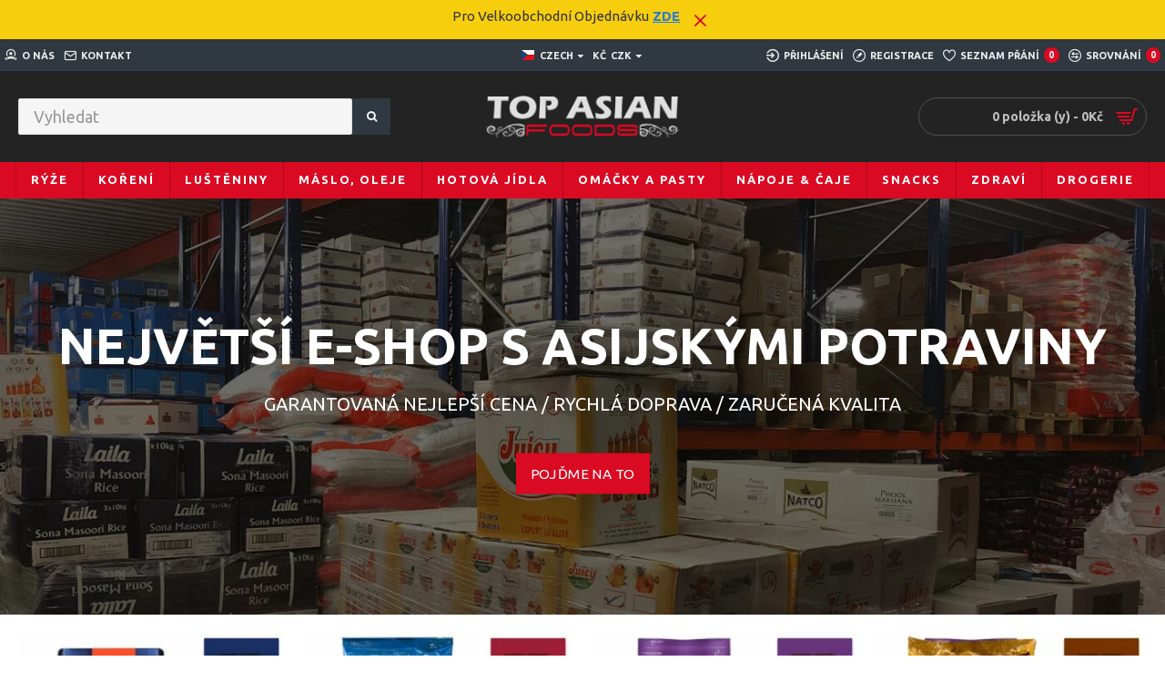

--- FILE ---
content_type: text/javascript
request_url: https://eu1-config.doofinder.com/2.x/e63790e8-2f11-4f81-a6b4-fb094cfa2f32.js
body_size: 866
content:
(function (l, a, y, e, r, s, _) {
  l['DoofinderAppsObject'] = r; l[r] = l[r] || function () { (l[r].q = l[r].q || []).push(arguments) };
  s = a.createElement(y); s.async = 1; s.src = e; _ = a.getElementsByTagName(y)[0]; _.parentNode.insertBefore(s, _)
})(window, document, 'script', 'https://cdn.doofinder.com/apps/loader/2.x/loader.min.js', 'doofinderApp');

doofinderApp("config", "store", "e63790e8-2f11-4f81-a6b4-fb094cfa2f32")
doofinderApp("config", "zone", "eu1")

doofinderApp("config", "settings",
[{"vsn":"1.0","apps":[{"name":"layer","type":"search","options":{"trigger":"input.search-input","zone":"eu1","url_hash":true},"overrides":{"autoload":{"desktop":null,"mobile":null},"layout":"Fullscreen","custom_css":{"desktop":[""],"mobile":[""]},"custom_properties":{"desktop":["--df-accent-primary: #DA0A22;\n--df-accent-primary-hover: #C2091E;\n--df-accent-primary-active: #A9081A;\n--df-card-flag-out-of-stock-background: #DA0A22;\n--df-card-flag-out-of-stock-color: #FFFFFF;\n--df-card-flag-discount-background: #DA0A22;"],"mobile":["--df-accent-primary: #DA0A22;\n--df-accent-primary-hover: #C2091E;\n--df-accent-primary-active: #A9081A;\n--df-card-flag-out-of-stock-background: #DA0A22;\n--df-card-flag-out-of-stock-color: #FFFFFF;\n--df-card-flag-discount-background: #DA0A22;"]},"search_query_retention":true}}],"settings":{"defaults":{"currency":"CZK","language":"cs","hashid":"aeeac4750d3447ca1498e59e13a350a5"},"account_code":"dbf6c828b1b1cae9501c6b7f6ab9fd","search_engines":{"cs":{"CZK":"aeeac4750d3447ca1498e59e13a350a5"}},"checkout_css_selector":null,"checkout_summary_urls":[],"checkout_confirmation_urls":[{"value":"checkout/success","match_type":"regex"},{"value":"https://topasianfoods.com/index.php?route=checkout/success","match_type":"regex"}],"sales_api_integration":null,"require_cookies_consent":false,"page_type_mappings":[{"id":230516,"type":"category_pages","match_conditions":[]},{"id":230517,"type":"home","match_conditions":[]},{"id":230518,"type":"product_pages","match_conditions":[]},{"id":230519,"type":"shopping_cart","match_conditions":[]}],"register_visits":true,"register_checkouts":false,"ga4_integration":false,"integrations_list":[],"platform_integration_type":"other","user_history_enabled":false}}])